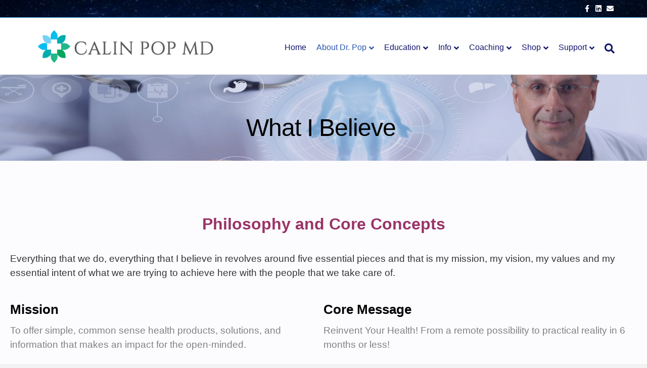

--- FILE ---
content_type: text/html; charset=UTF-8
request_url: https://calinpopmd.com/core-concepts/
body_size: 13287
content:
<!-- This page is cached by the Hummingbird Performance plugin v3.17.1 - https://wordpress.org/plugins/hummingbird-performance/. --><!DOCTYPE html>
<html lang="en-US">
<head>
<meta charset="UTF-8" />
<meta name='viewport' content='width=device-width, initial-scale=1.0' />
<meta http-equiv='X-UA-Compatible' content='IE=edge' />
<link rel="profile" href="https://gmpg.org/xfn/11" />
<title>Core Concepts &#8211; Calin Pop MD</title>
<meta name='robots' content='max-image-preview:large' />
<link rel='dns-prefetch' href='//fonts.googleapis.com' />
<link href='https://fonts.gstatic.com' crossorigin rel='preconnect' />
<link href='http://fonts.googleapis.com' rel='preconnect' />
<link href='//fonts.gstatic.com' crossorigin='' rel='preconnect' />
<link rel="alternate" type="application/rss+xml" title="Calin Pop MD &raquo; Feed" href="https://calinpopmd.com/feed/" />
<link rel="alternate" type="application/rss+xml" title="Calin Pop MD &raquo; Comments Feed" href="https://calinpopmd.com/comments/feed/" />
<link rel="alternate" title="oEmbed (JSON)" type="application/json+oembed" href="https://calinpopmd.com/wp-json/oembed/1.0/embed?url=https%3A%2F%2Fcalinpopmd.com%2Fcore-concepts%2F" />
<link rel="alternate" title="oEmbed (XML)" type="text/xml+oembed" href="https://calinpopmd.com/wp-json/oembed/1.0/embed?url=https%3A%2F%2Fcalinpopmd.com%2Fcore-concepts%2F&#038;format=xml" />
<link rel="preload" href="https://calinpopmd.com/wp-content/plugins/bb-plugin/fonts/fontawesome/5.15.4/webfonts/fa-solid-900.woff2" as="font" type="font/woff2" crossorigin="anonymous">
<link rel="preload" href="https://calinpopmd.com/wp-content/plugins/bb-plugin/fonts/fontawesome/5.15.4/webfonts/fa-regular-400.woff2" as="font" type="font/woff2" crossorigin="anonymous">
<style id='wp-img-auto-sizes-contain-inline-css'>
img:is([sizes=auto i],[sizes^="auto," i]){contain-intrinsic-size:3000px 1500px}
/*# sourceURL=wp-img-auto-sizes-contain-inline-css */
</style>
<style id='wp-emoji-styles-inline-css'>

	img.wp-smiley, img.emoji {
		display: inline !important;
		border: none !important;
		box-shadow: none !important;
		height: 1em !important;
		width: 1em !important;
		margin: 0 0.07em !important;
		vertical-align: -0.1em !important;
		background: none !important;
		padding: 0 !important;
	}
/*# sourceURL=wp-emoji-styles-inline-css */
</style>
<style id='wp-block-library-inline-css'>
:root{--wp-block-synced-color:#7a00df;--wp-block-synced-color--rgb:122,0,223;--wp-bound-block-color:var(--wp-block-synced-color);--wp-editor-canvas-background:#ddd;--wp-admin-theme-color:#007cba;--wp-admin-theme-color--rgb:0,124,186;--wp-admin-theme-color-darker-10:#006ba1;--wp-admin-theme-color-darker-10--rgb:0,107,160.5;--wp-admin-theme-color-darker-20:#005a87;--wp-admin-theme-color-darker-20--rgb:0,90,135;--wp-admin-border-width-focus:2px}@media (min-resolution:192dpi){:root{--wp-admin-border-width-focus:1.5px}}.wp-element-button{cursor:pointer}:root .has-very-light-gray-background-color{background-color:#eee}:root .has-very-dark-gray-background-color{background-color:#313131}:root .has-very-light-gray-color{color:#eee}:root .has-very-dark-gray-color{color:#313131}:root .has-vivid-green-cyan-to-vivid-cyan-blue-gradient-background{background:linear-gradient(135deg,#00d084,#0693e3)}:root .has-purple-crush-gradient-background{background:linear-gradient(135deg,#34e2e4,#4721fb 50%,#ab1dfe)}:root .has-hazy-dawn-gradient-background{background:linear-gradient(135deg,#faaca8,#dad0ec)}:root .has-subdued-olive-gradient-background{background:linear-gradient(135deg,#fafae1,#67a671)}:root .has-atomic-cream-gradient-background{background:linear-gradient(135deg,#fdd79a,#004a59)}:root .has-nightshade-gradient-background{background:linear-gradient(135deg,#330968,#31cdcf)}:root .has-midnight-gradient-background{background:linear-gradient(135deg,#020381,#2874fc)}:root{--wp--preset--font-size--normal:16px;--wp--preset--font-size--huge:42px}.has-regular-font-size{font-size:1em}.has-larger-font-size{font-size:2.625em}.has-normal-font-size{font-size:var(--wp--preset--font-size--normal)}.has-huge-font-size{font-size:var(--wp--preset--font-size--huge)}.has-text-align-center{text-align:center}.has-text-align-left{text-align:left}.has-text-align-right{text-align:right}.has-fit-text{white-space:nowrap!important}#end-resizable-editor-section{display:none}.aligncenter{clear:both}.items-justified-left{justify-content:flex-start}.items-justified-center{justify-content:center}.items-justified-right{justify-content:flex-end}.items-justified-space-between{justify-content:space-between}.screen-reader-text{border:0;clip-path:inset(50%);height:1px;margin:-1px;overflow:hidden;padding:0;position:absolute;width:1px;word-wrap:normal!important}.screen-reader-text:focus{background-color:#ddd;clip-path:none;color:#444;display:block;font-size:1em;height:auto;left:5px;line-height:normal;padding:15px 23px 14px;text-decoration:none;top:5px;width:auto;z-index:100000}html :where(.has-border-color){border-style:solid}html :where([style*=border-top-color]){border-top-style:solid}html :where([style*=border-right-color]){border-right-style:solid}html :where([style*=border-bottom-color]){border-bottom-style:solid}html :where([style*=border-left-color]){border-left-style:solid}html :where([style*=border-width]){border-style:solid}html :where([style*=border-top-width]){border-top-style:solid}html :where([style*=border-right-width]){border-right-style:solid}html :where([style*=border-bottom-width]){border-bottom-style:solid}html :where([style*=border-left-width]){border-left-style:solid}html :where(img[class*=wp-image-]){height:auto;max-width:100%}:where(figure){margin:0 0 1em}html :where(.is-position-sticky){--wp-admin--admin-bar--position-offset:var(--wp-admin--admin-bar--height,0px)}@media screen and (max-width:600px){html :where(.is-position-sticky){--wp-admin--admin-bar--position-offset:0px}}

/*# sourceURL=wp-block-library-inline-css */
</style><style id='global-styles-inline-css'>
:root{--wp--preset--aspect-ratio--square: 1;--wp--preset--aspect-ratio--4-3: 4/3;--wp--preset--aspect-ratio--3-4: 3/4;--wp--preset--aspect-ratio--3-2: 3/2;--wp--preset--aspect-ratio--2-3: 2/3;--wp--preset--aspect-ratio--16-9: 16/9;--wp--preset--aspect-ratio--9-16: 9/16;--wp--preset--color--black: #000000;--wp--preset--color--cyan-bluish-gray: #abb8c3;--wp--preset--color--white: #ffffff;--wp--preset--color--pale-pink: #f78da7;--wp--preset--color--vivid-red: #cf2e2e;--wp--preset--color--luminous-vivid-orange: #ff6900;--wp--preset--color--luminous-vivid-amber: #fcb900;--wp--preset--color--light-green-cyan: #7bdcb5;--wp--preset--color--vivid-green-cyan: #00d084;--wp--preset--color--pale-cyan-blue: #8ed1fc;--wp--preset--color--vivid-cyan-blue: #0693e3;--wp--preset--color--vivid-purple: #9b51e0;--wp--preset--color--fl-heading-text: #333333;--wp--preset--color--fl-body-bg: #f2f2f2;--wp--preset--color--fl-body-text: #808080;--wp--preset--color--fl-accent: #428bca;--wp--preset--color--fl-accent-hover: #428bca;--wp--preset--color--fl-topbar-bg: #25a0e8;--wp--preset--color--fl-topbar-text: #000000;--wp--preset--color--fl-topbar-link: #ffffff;--wp--preset--color--fl-topbar-hover: #aecdef;--wp--preset--color--fl-header-bg: #ffffff;--wp--preset--color--fl-header-text: #000000;--wp--preset--color--fl-header-link: #12156d;--wp--preset--color--fl-header-hover: #2b57af;--wp--preset--color--fl-nav-bg: #ffffff;--wp--preset--color--fl-nav-link: #428bca;--wp--preset--color--fl-nav-hover: #428bca;--wp--preset--color--fl-content-bg: #ffffff;--wp--preset--color--fl-footer-widgets-bg: #0075ce;--wp--preset--color--fl-footer-widgets-text: #ffffff;--wp--preset--color--fl-footer-widgets-link: #428bca;--wp--preset--color--fl-footer-widgets-hover: #a0a0a0;--wp--preset--color--fl-footer-bg: #65a2d3;--wp--preset--color--fl-footer-text: #f2f2f2;--wp--preset--color--fl-footer-link: #428bca;--wp--preset--color--fl-footer-hover: #3e5bbc;--wp--preset--gradient--vivid-cyan-blue-to-vivid-purple: linear-gradient(135deg,rgb(6,147,227) 0%,rgb(155,81,224) 100%);--wp--preset--gradient--light-green-cyan-to-vivid-green-cyan: linear-gradient(135deg,rgb(122,220,180) 0%,rgb(0,208,130) 100%);--wp--preset--gradient--luminous-vivid-amber-to-luminous-vivid-orange: linear-gradient(135deg,rgb(252,185,0) 0%,rgb(255,105,0) 100%);--wp--preset--gradient--luminous-vivid-orange-to-vivid-red: linear-gradient(135deg,rgb(255,105,0) 0%,rgb(207,46,46) 100%);--wp--preset--gradient--very-light-gray-to-cyan-bluish-gray: linear-gradient(135deg,rgb(238,238,238) 0%,rgb(169,184,195) 100%);--wp--preset--gradient--cool-to-warm-spectrum: linear-gradient(135deg,rgb(74,234,220) 0%,rgb(151,120,209) 20%,rgb(207,42,186) 40%,rgb(238,44,130) 60%,rgb(251,105,98) 80%,rgb(254,248,76) 100%);--wp--preset--gradient--blush-light-purple: linear-gradient(135deg,rgb(255,206,236) 0%,rgb(152,150,240) 100%);--wp--preset--gradient--blush-bordeaux: linear-gradient(135deg,rgb(254,205,165) 0%,rgb(254,45,45) 50%,rgb(107,0,62) 100%);--wp--preset--gradient--luminous-dusk: linear-gradient(135deg,rgb(255,203,112) 0%,rgb(199,81,192) 50%,rgb(65,88,208) 100%);--wp--preset--gradient--pale-ocean: linear-gradient(135deg,rgb(255,245,203) 0%,rgb(182,227,212) 50%,rgb(51,167,181) 100%);--wp--preset--gradient--electric-grass: linear-gradient(135deg,rgb(202,248,128) 0%,rgb(113,206,126) 100%);--wp--preset--gradient--midnight: linear-gradient(135deg,rgb(2,3,129) 0%,rgb(40,116,252) 100%);--wp--preset--font-size--small: 13px;--wp--preset--font-size--medium: 20px;--wp--preset--font-size--large: 36px;--wp--preset--font-size--x-large: 42px;--wp--preset--spacing--20: 0.44rem;--wp--preset--spacing--30: 0.67rem;--wp--preset--spacing--40: 1rem;--wp--preset--spacing--50: 1.5rem;--wp--preset--spacing--60: 2.25rem;--wp--preset--spacing--70: 3.38rem;--wp--preset--spacing--80: 5.06rem;--wp--preset--shadow--natural: 6px 6px 9px rgba(0, 0, 0, 0.2);--wp--preset--shadow--deep: 12px 12px 50px rgba(0, 0, 0, 0.4);--wp--preset--shadow--sharp: 6px 6px 0px rgba(0, 0, 0, 0.2);--wp--preset--shadow--outlined: 6px 6px 0px -3px rgb(255, 255, 255), 6px 6px rgb(0, 0, 0);--wp--preset--shadow--crisp: 6px 6px 0px rgb(0, 0, 0);}:where(.is-layout-flex){gap: 0.5em;}:where(.is-layout-grid){gap: 0.5em;}body .is-layout-flex{display: flex;}.is-layout-flex{flex-wrap: wrap;align-items: center;}.is-layout-flex > :is(*, div){margin: 0;}body .is-layout-grid{display: grid;}.is-layout-grid > :is(*, div){margin: 0;}:where(.wp-block-columns.is-layout-flex){gap: 2em;}:where(.wp-block-columns.is-layout-grid){gap: 2em;}:where(.wp-block-post-template.is-layout-flex){gap: 1.25em;}:where(.wp-block-post-template.is-layout-grid){gap: 1.25em;}.has-black-color{color: var(--wp--preset--color--black) !important;}.has-cyan-bluish-gray-color{color: var(--wp--preset--color--cyan-bluish-gray) !important;}.has-white-color{color: var(--wp--preset--color--white) !important;}.has-pale-pink-color{color: var(--wp--preset--color--pale-pink) !important;}.has-vivid-red-color{color: var(--wp--preset--color--vivid-red) !important;}.has-luminous-vivid-orange-color{color: var(--wp--preset--color--luminous-vivid-orange) !important;}.has-luminous-vivid-amber-color{color: var(--wp--preset--color--luminous-vivid-amber) !important;}.has-light-green-cyan-color{color: var(--wp--preset--color--light-green-cyan) !important;}.has-vivid-green-cyan-color{color: var(--wp--preset--color--vivid-green-cyan) !important;}.has-pale-cyan-blue-color{color: var(--wp--preset--color--pale-cyan-blue) !important;}.has-vivid-cyan-blue-color{color: var(--wp--preset--color--vivid-cyan-blue) !important;}.has-vivid-purple-color{color: var(--wp--preset--color--vivid-purple) !important;}.has-black-background-color{background-color: var(--wp--preset--color--black) !important;}.has-cyan-bluish-gray-background-color{background-color: var(--wp--preset--color--cyan-bluish-gray) !important;}.has-white-background-color{background-color: var(--wp--preset--color--white) !important;}.has-pale-pink-background-color{background-color: var(--wp--preset--color--pale-pink) !important;}.has-vivid-red-background-color{background-color: var(--wp--preset--color--vivid-red) !important;}.has-luminous-vivid-orange-background-color{background-color: var(--wp--preset--color--luminous-vivid-orange) !important;}.has-luminous-vivid-amber-background-color{background-color: var(--wp--preset--color--luminous-vivid-amber) !important;}.has-light-green-cyan-background-color{background-color: var(--wp--preset--color--light-green-cyan) !important;}.has-vivid-green-cyan-background-color{background-color: var(--wp--preset--color--vivid-green-cyan) !important;}.has-pale-cyan-blue-background-color{background-color: var(--wp--preset--color--pale-cyan-blue) !important;}.has-vivid-cyan-blue-background-color{background-color: var(--wp--preset--color--vivid-cyan-blue) !important;}.has-vivid-purple-background-color{background-color: var(--wp--preset--color--vivid-purple) !important;}.has-black-border-color{border-color: var(--wp--preset--color--black) !important;}.has-cyan-bluish-gray-border-color{border-color: var(--wp--preset--color--cyan-bluish-gray) !important;}.has-white-border-color{border-color: var(--wp--preset--color--white) !important;}.has-pale-pink-border-color{border-color: var(--wp--preset--color--pale-pink) !important;}.has-vivid-red-border-color{border-color: var(--wp--preset--color--vivid-red) !important;}.has-luminous-vivid-orange-border-color{border-color: var(--wp--preset--color--luminous-vivid-orange) !important;}.has-luminous-vivid-amber-border-color{border-color: var(--wp--preset--color--luminous-vivid-amber) !important;}.has-light-green-cyan-border-color{border-color: var(--wp--preset--color--light-green-cyan) !important;}.has-vivid-green-cyan-border-color{border-color: var(--wp--preset--color--vivid-green-cyan) !important;}.has-pale-cyan-blue-border-color{border-color: var(--wp--preset--color--pale-cyan-blue) !important;}.has-vivid-cyan-blue-border-color{border-color: var(--wp--preset--color--vivid-cyan-blue) !important;}.has-vivid-purple-border-color{border-color: var(--wp--preset--color--vivid-purple) !important;}.has-vivid-cyan-blue-to-vivid-purple-gradient-background{background: var(--wp--preset--gradient--vivid-cyan-blue-to-vivid-purple) !important;}.has-light-green-cyan-to-vivid-green-cyan-gradient-background{background: var(--wp--preset--gradient--light-green-cyan-to-vivid-green-cyan) !important;}.has-luminous-vivid-amber-to-luminous-vivid-orange-gradient-background{background: var(--wp--preset--gradient--luminous-vivid-amber-to-luminous-vivid-orange) !important;}.has-luminous-vivid-orange-to-vivid-red-gradient-background{background: var(--wp--preset--gradient--luminous-vivid-orange-to-vivid-red) !important;}.has-very-light-gray-to-cyan-bluish-gray-gradient-background{background: var(--wp--preset--gradient--very-light-gray-to-cyan-bluish-gray) !important;}.has-cool-to-warm-spectrum-gradient-background{background: var(--wp--preset--gradient--cool-to-warm-spectrum) !important;}.has-blush-light-purple-gradient-background{background: var(--wp--preset--gradient--blush-light-purple) !important;}.has-blush-bordeaux-gradient-background{background: var(--wp--preset--gradient--blush-bordeaux) !important;}.has-luminous-dusk-gradient-background{background: var(--wp--preset--gradient--luminous-dusk) !important;}.has-pale-ocean-gradient-background{background: var(--wp--preset--gradient--pale-ocean) !important;}.has-electric-grass-gradient-background{background: var(--wp--preset--gradient--electric-grass) !important;}.has-midnight-gradient-background{background: var(--wp--preset--gradient--midnight) !important;}.has-small-font-size{font-size: var(--wp--preset--font-size--small) !important;}.has-medium-font-size{font-size: var(--wp--preset--font-size--medium) !important;}.has-large-font-size{font-size: var(--wp--preset--font-size--large) !important;}.has-x-large-font-size{font-size: var(--wp--preset--font-size--x-large) !important;}
/*# sourceURL=global-styles-inline-css */
</style>

<style id='classic-theme-styles-inline-css'>
/*! This file is auto-generated */
.wp-block-button__link{color:#fff;background-color:#32373c;border-radius:9999px;box-shadow:none;text-decoration:none;padding:calc(.667em + 2px) calc(1.333em + 2px);font-size:1.125em}.wp-block-file__button{background:#32373c;color:#fff;text-decoration:none}
/*# sourceURL=/wp-includes/css/classic-themes.min.css */
</style>
<link rel='stylesheet' id='fl-builder-layout-125-css' href='https://calinpopmd.com/wp-content/uploads/sites/72/bb-plugin/cache/125-layout.css?ver=41c34b241d4550cd39cde600cd9aec8b' media='all' />
<link rel='stylesheet' id='gdpr-css' href='https://calinpopmd.com/wp-content/plugins/gdpr/dist/css/public.css?ver=2.1.2' media='all' />
<link rel='stylesheet' id='wpwebinarstylesheet-css' href='https://calinpopmd.com/wp-content/plugins/wp-webinar/webinar-style.css?ver=6.9' media='all' />
<link rel='stylesheet' id='font-awesome-5-css' href='https://calinpopmd.com/wp-content/plugins/bb-plugin/fonts/fontawesome/5.15.4/css/all.min.css?ver=2.9.4.1' media='all' />
<link rel='stylesheet' id='fl-builder-layout-bundle-5438ff757da5b3780f5dba050f6c6ed1-css' href='https://calinpopmd.com/wp-content/uploads/sites/72/bb-plugin/cache/5438ff757da5b3780f5dba050f6c6ed1-layout-bundle.css?ver=2.9.4.1-1.5.2.1' media='all' />
<link rel='stylesheet' id='wpd-bb-popups-front-end-css' href='https://calinpopmd.com/wp-content/plugins/pageable-popups/res/dist/css/frontend.16b8cdda1f18e941ab62.css?ver=6.9' media='all' />
<link rel='stylesheet' id='srpw-style-css' href='https://calinpopmd.com/wp-content/plugins/smart-recent-posts-widget/assets/css/srpw-frontend.css?ver=6.9' media='all' />
<link rel='stylesheet' id='jquery-magnificpopup-css' href='https://calinpopmd.com/wp-content/plugins/bb-plugin/css/jquery.magnificpopup.min.css?ver=2.9.4.1' media='all' />
<link rel='stylesheet' id='bootstrap-css' href='https://calinpopmd.com/wp-content/themes/bb-theme/css/bootstrap.min.css?ver=1.7.19' media='all' />
<link rel='stylesheet' id='fl-automator-skin-css' href='https://calinpopmd.com/wp-content/uploads/sites/72/bb-theme/skin-6938d672aa3fe.css?ver=1.7.19' media='all' />
<link rel='stylesheet' id='fl-child-theme-css' href='https://calinpopmd.com/wp-content/themes/pageable/style.css?ver=6.9' media='all' />
<link rel='stylesheet' id='pp-animate-css' href='https://calinpopmd.com/wp-content/plugins/bbpowerpack/assets/css/animate.min.css?ver=3.5.1' media='all' />
<link rel='stylesheet' id='fl-builder-google-fonts-6075049015ecff1b538badd08489e6bb-css' href='//fonts.googleapis.com/css?family=Source+Sans+Pro%3A200%2C700&#038;ver=6.9' media='all' />
<script src="https://calinpopmd.com/wp-includes/js/jquery/jquery.min.js?ver=3.7.1" id="jquery-core-js"></script>
<script src="https://calinpopmd.com/wp-includes/js/jquery/jquery-migrate.min.js?ver=3.4.1" id="jquery-migrate-js"></script>
<script src="https://calinpopmd.com/wp-content/plugins/wp-webinar/js/countdown.php?ver=6.9" id="countdown-js"></script>
<script id="gdpr-js-extra">
var GDPR = {"ajaxurl":"https://calinpopmd.com/wp-admin/admin-ajax.php","logouturl":"","i18n":{"aborting":"Aborting","logging_out":"You are being logged out.","continue":"Continue","cancel":"Cancel","ok":"OK","close_account":"Close your account?","close_account_warning":"Your account will be closed and all data will be permanently deleted and cannot be recovered. Are you sure?","are_you_sure":"Are you sure?","policy_disagree":"By disagreeing you will no longer have access to our site and will be logged out."},"is_user_logged_in":"","refresh":"1"};
//# sourceURL=gdpr-js-extra
</script>
<script src="https://calinpopmd.com/wp-content/plugins/gdpr/dist/js/public.js?ver=2.1.2" id="gdpr-js"></script>
<link rel="https://api.w.org/" href="https://calinpopmd.com/wp-json/" /><link rel="alternate" title="JSON" type="application/json" href="https://calinpopmd.com/wp-json/wp/v2/pages/125" /><link rel="EditURI" type="application/rsd+xml" title="RSD" href="https://calinpopmd.com/xmlrpc.php?rsd" />
<meta name="generator" content="Pageable 6.9 - https://Pageable.com" />
<link rel="canonical" href="https://calinpopmd.com/core-concepts/" />
<link rel='shortlink' href='https://calinpopmd.com/?p=125' />
		<script>
			var bb_powerpack = {
				version: '2.40.9',
				getAjaxUrl: function() { return atob( 'aHR0cHM6Ly9jYWxpbnBvcG1kLmNvbS93cC1hZG1pbi9hZG1pbi1hamF4LnBocA==' ); },
				callback: function() {},
				mapMarkerData: {},
				post_id: '125',
				search_term: '',
				current_page: 'https://pageable.com/core-concepts/',
				conditionals: {
					is_front_page: false,
					is_home: false,
					is_archive: false,
					current_post_type: '',
					is_tax: false,
										is_author: false,
					current_author: false,
					is_search: false,
									}
			};
		</script>
		<meta name="generator" content="performance-lab 4.0.0; plugins: ">

<!--BEGIN: TRACKING CODE MANAGER (v2.5.0) BY INTELLYWP.COM IN HEAD//-->
<script>(function(w,d,t,r,u){var f,n,i;w[u]=w[u]||[],f=function(){var o={ti:"17009329"};o.q=w[u],w[u]=new UET(o),w[u].push("pageLoad")},n=d.createElement(t),n.src=r,n.async=1,n.onload=n.onreadystatechange=function(){var s=this.readyState;s&&s!=="loaded"&&s!=="complete"||(f(),n.onload=n.onreadystatechange=null)},i=d.getElementsByTagName(t)[0],i.parentNode.insertBefore(n,i)})(window,document,"script","//bat.bing.com/bat.js","uetq");</script>
<!-- Facebook Pixel Code -->
<script>
  !function(f,b,e,v,n,t,s)
  {if(f.fbq)return;n=f.fbq=function(){n.callMethod?
  n.callMethod.apply(n,arguments):n.queue.push(arguments)};
  if(!f._fbq)f._fbq=n;n.push=n;n.loaded=!0;n.version='2.0';
  n.queue=[];t=b.createElement(e);t.async=!0;
  t.src=v;s=b.getElementsByTagName(e)[0];
  s.parentNode.insertBefore(t,s)}(window, document,'script',
  'https://connect.facebook.net/en_US/fbevents.js');
  fbq('init', '446329312957245');
  fbq('track', 'PageView');
</script>
<noscript><img height="1" width="1" src="https://www.facebook.com/tr?id=446329312957245&ev=PageView&noscript=1" /></noscript>
<!-- End Facebook Pixel Code -->
<!-- Global site tag (gtag.js) - Google Ads: 790245721 -->
<script async src="https://www.googletagmanager.com/gtag/js?id=AW-790245721"></script>
<script>
  window.dataLayer = window.dataLayer || [];
  function gtag(){dataLayer.push(arguments);}
  gtag('js', new Date());

  gtag('config', 'AW-790245721');
</script>
<!-- Global site tag (gtag.js) - Google Analytics -->
<script async src="https://www.googletagmanager.com/gtag/js?id=UA-133229952-1"></script>
<script>
  window.dataLayer = window.dataLayer || [];
  function gtag(){dataLayer.push(arguments);}
  gtag('js', new Date());

  gtag('config', 'UA-133229952-1');
</script>
<!--END: https://wordpress.org/plugins/tracking-code-manager IN HEAD//--><style>.recentcomments a{display:inline !important;padding:0 !important;margin:0 !important;}</style><style type="text/css" id="branda-admin-bar-logo">
body #wpadminbar #wp-admin-bar-wp-logo > .ab-item {
	background-image: url(https://s3.amazonaws.com/pageable/wp-content/uploads/2019/11/11145856/pageing-icon-1.png);
	background-repeat: no-repeat;
	background-position: 50%;
	background-size: 80%;
}
body #wpadminbar #wp-admin-bar-wp-logo > .ab-item .ab-icon:before {
	content: " ";
}
</style>
<link rel="icon" href="https://calinpopmd.com/wp-content/uploads/2019/11/pageable-png-blue-150x150.png" sizes="32x32" />
<link rel="icon" href="https://calinpopmd.com/wp-content/uploads/2019/11/pageable-png-blue.png" sizes="192x192" />
<link rel="apple-touch-icon" href="https://calinpopmd.com/wp-content/uploads/2019/11/pageable-png-blue.png" />
<meta name="msapplication-TileImage" content="https://calinpopmd.com/wp-content/uploads/2019/11/pageable-png-blue.png" />
		<style id="wp-custom-css">
			li {margin-bottom:18px;}
.fl-page-nav-wrap {padding-top:25px;}
.fl-page-nav-search {
    margin-top: -15px !important;
}

p{ margin-bottom: 30px;}		</style>
		</head>
<body class="wp-singular page-template-default page page-id-125 wp-theme-bb-theme wp-child-theme-pageable fl-builder fl-builder-2-9-4-1 fl-themer-1-5-2-1 fl-theme-1-7-19 fl-no-js fl-theme-builder-footer fl-theme-builder-footer-footer fl-framework-bootstrap fl-preset-default fl-full-width fl-footer-effect fl-search-active fl-submenu-indicator" itemscope="itemscope" itemtype="https://schema.org/WebPage">
 <a aria-label="Skip to content" class="fl-screen-reader-text" href="#fl-main-content">Skip to content</a><div class="fl-page">
	<div class="fl-page-bar">
	<div class="fl-page-bar-container container">
		<div class="fl-page-bar-row row">
			<div class="col-sm-6 col-md-6 text-left clearfix">		<nav class="top-bar-nav" aria-label="Top Bar Menu" itemscope="itemscope" itemtype="https://schema.org/SiteNavigationElement"			role="navigation">
			</nav></div>			<div class="col-sm-6 col-md-6 text-right clearfix">	<div class="fl-social-icons">
	<a href="https://www.facebook.com/CalinPopMD/" target="_self" rel="noopener noreferrer"><span class="sr-only">Facebook</span><i aria-hidden="true" class="fab fa-facebook-f mono"></i></a><a href="https://www.linkedin.com/in/calinpop/detail/recent-activity/" target="_self" rel="noopener noreferrer"><span class="sr-only">Linkedin</span><i aria-hidden="true" class="fab fa-linkedin mono"></i></a><a href="mailto:support@calinpopmd.com"  rel="noopener noreferrer"><span class="sr-only">Email</span><i aria-hidden="true" class="fas fa-envelope mono"></i></a></div>
</div>		</div>
	</div>
</div><!-- .fl-page-bar -->
<header class="fl-page-header fl-page-header-primary fl-page-nav-right fl-page-nav-toggle-icon fl-page-nav-toggle-visible-mobile" itemscope="itemscope" itemtype="https://schema.org/WPHeader"  role="banner">
	<div class="fl-page-header-wrap">
		<div class="fl-page-header-container container">
			<div class="fl-page-header-row row">
				<div class="col-sm-12 col-md-4 fl-page-header-logo-col">
					<div class="fl-page-header-logo" itemscope="itemscope" itemtype="https://schema.org/Organization">
						<a href="https://calinpopmd.com/" itemprop="url"><img class="fl-logo-img" loading="false" data-no-lazy="1"   itemscope itemtype="https://schema.org/ImageObject" src="https://s3.amazonaws.com/pageable/wp-content/uploads/sites/72/2018/01/18212005/drpop-logo.png" data-retina="" title="" alt="Calin Pop MD" /><meta itemprop="name" content="Calin Pop MD" /></a>
											</div>
				</div>
				<div class="col-sm-12 col-md-8 fl-page-nav-col">
					<div class="fl-page-nav-wrap">
						<nav class="fl-page-nav fl-nav navbar navbar-default navbar-expand-md" aria-label="Header Menu" itemscope="itemscope" itemtype="https://schema.org/SiteNavigationElement" role="navigation">
							<button type="button" class="navbar-toggle navbar-toggler" data-toggle="collapse" data-target=".fl-page-nav-collapse">
								<span><i class="fas fa-bars" aria-hidden="true"></i><span class="sr-only">Menu</span></span>
							</button>
							<div class="fl-page-nav-collapse collapse navbar-collapse">
								<ul id="menu-header" class="nav navbar-nav navbar-right menu fl-theme-menu"><li id="menu-item-3260" class="menu-item menu-item-type-post_type menu-item-object-page menu-item-home menu-item-3260 nav-item"><a href="https://calinpopmd.com/" class="nav-link">Home</a></li>
<li id="menu-item-1494" class="menu-item menu-item-type-post_type menu-item-object-page current-menu-ancestor current-menu-parent current_page_parent current_page_ancestor menu-item-has-children menu-item-1494 nav-item"><a href="https://calinpopmd.com/about-dr-pop/" class="nav-link">About Dr. Pop</a><div class="fl-submenu-icon-wrap"><span class="fl-submenu-toggle-icon"></span></div>
<ul class="sub-menu">
	<li id="menu-item-1495" class="menu-item menu-item-type-post_type menu-item-object-page menu-item-1495 nav-item"><a href="https://calinpopmd.com/about-dr-pop/" class="nav-link">About Dr. Pop</a></li>
	<li id="menu-item-154" class="menu-item menu-item-type-post_type menu-item-object-page current-menu-item page_item page-item-125 current_page_item menu-item-154 nav-item"><a href="https://calinpopmd.com/core-concepts/" aria-current="page" class="nav-link">Core Concepts</a></li>
</ul>
</li>
<li id="menu-item-4324" class="menu-item menu-item-type-post_type menu-item-object-page menu-item-has-children menu-item-4324 nav-item"><a href="https://calinpopmd.com/education-2/" class="nav-link">Education</a><div class="fl-submenu-icon-wrap"><span class="fl-submenu-toggle-icon"></span></div>
<ul class="sub-menu">
	<li id="menu-item-971" class="menu-item menu-item-type-post_type menu-item-object-page menu-item-971 nav-item"><a href="https://calinpopmd.com/ask-dr-pop/" class="nav-link">Ask Dr Pop</a></li>
	<li id="menu-item-972" class="menu-item menu-item-type-post_type menu-item-object-page menu-item-972 nav-item"><a href="https://calinpopmd.com/private-ask-dr-pop/" class="nav-link">Ask Dr Pop In Private</a></li>
	<li id="menu-item-223" class="menu-item menu-item-type-post_type menu-item-object-page menu-item-223 nav-item"><a href="https://calinpopmd.com/books/" class="nav-link">Books by Dr. Pop</a></li>
	<li id="menu-item-226" class="menu-item menu-item-type-post_type menu-item-object-page menu-item-226 nav-item"><a href="https://calinpopmd.com/coaching/" class="nav-link">Dr Pop&#8217;s Lifeline Method</a></li>
	<li id="menu-item-977" class="menu-item menu-item-type-post_type menu-item-object-page menu-item-977 nav-item"><a href="https://calinpopmd.com/diabetes-group-health-coaching-lifeline/" class="nav-link">Group Coaching For Diabetics</a></li>
	<li id="menu-item-228" class="menu-item menu-item-type-post_type menu-item-object-page menu-item-228 nav-item"><a href="https://calinpopmd.com/coaching/coaching-for-health-coaches-2/" class="nav-link">Coaching For Health Coaches</a></li>
</ul>
</li>
<li id="menu-item-161" class="menu-item menu-item-type-post_type menu-item-object-page menu-item-has-children menu-item-161 nav-item"><a href="https://calinpopmd.com/info/" class="nav-link">Info</a><div class="fl-submenu-icon-wrap"><span class="fl-submenu-toggle-icon"></span></div>
<ul class="sub-menu">
	<li id="menu-item-526" class="menu-item menu-item-type-post_type menu-item-object-page menu-item-526 nav-item"><a href="https://calinpopmd.com/blog/" class="nav-link">Blog</a></li>
	<li id="menu-item-1998" class="menu-item menu-item-type-post_type menu-item-object-page menu-item-1998 nav-item"><a href="https://calinpopmd.com/fundamentals-of-health/" class="nav-link">Fundamentals of Health</a></li>
	<li id="menu-item-1997" class="menu-item menu-item-type-post_type menu-item-object-page menu-item-1997 nav-item"><a href="https://calinpopmd.com/info-health-articles/" class="nav-link">Health Articles</a></li>
	<li id="menu-item-1996" class="menu-item menu-item-type-post_type menu-item-object-page menu-item-1996 nav-item"><a href="https://calinpopmd.com/in-the-news/" class="nav-link">In The News</a></li>
	<li id="menu-item-1995" class="menu-item menu-item-type-post_type menu-item-object-page menu-item-1995 nav-item"><a href="https://calinpopmd.com/controversial/" class="nav-link">Controversial</a></li>
</ul>
</li>
<li id="menu-item-1433" class="menu-item menu-item-type-post_type menu-item-object-page menu-item-has-children menu-item-1433 nav-item"><a href="https://calinpopmd.com/coaching/" class="nav-link">Coaching</a><div class="fl-submenu-icon-wrap"><span class="fl-submenu-toggle-icon"></span></div>
<ul class="sub-menu">
	<li id="menu-item-155" class="menu-item menu-item-type-post_type menu-item-object-page menu-item-155 nav-item"><a href="https://calinpopmd.com/coaching/" class="nav-link">Dr Pop&#8217;s Lifeline Method</a></li>
	<li id="menu-item-156" class="menu-item menu-item-type-post_type menu-item-object-page menu-item-156 nav-item"><a href="https://calinpopmd.com/coaching/coaching-for-health-coaches-2/" class="nav-link">Coaching For Health Coaches</a></li>
	<li id="menu-item-976" class="menu-item menu-item-type-post_type menu-item-object-page menu-item-976 nav-item"><a href="https://calinpopmd.com/diabetes-group-health-coaching-lifeline/" class="nav-link">Group Coaching For Diabetics</a></li>
	<li id="menu-item-1259" class="menu-item menu-item-type-post_type menu-item-object-page menu-item-1259 nav-item"><a href="https://calinpopmd.com/private-health-coaching/" class="nav-link">Private Health Coaching</a></li>
</ul>
</li>
<li id="menu-item-31" class="menu-item menu-item-type-custom menu-item-object-custom menu-item-has-children menu-item-31 nav-item"><a href="https://calinpopmd.pageable.com/products/" class="nav-link">Shop</a><div class="fl-submenu-icon-wrap"><span class="fl-submenu-toggle-icon"></span></div>
<ul class="sub-menu">
	<li id="menu-item-4097" class="menu-item menu-item-type-post_type menu-item-object-page menu-item-4097 nav-item"><a href="https://calinpopmd.com/products/" class="nav-link">Products Catalog</a></li>
	<li id="menu-item-225" class="menu-item menu-item-type-post_type menu-item-object-page menu-item-225 nav-item"><a href="https://calinpopmd.com/books/" class="nav-link">Books by Dr. Pop</a></li>
	<li id="menu-item-1417" class="menu-item menu-item-type-post_type menu-item-object-page menu-item-1417 nav-item"><a href="https://calinpopmd.com/options-diabetes/" class="nav-link">Options For Diabetes</a></li>
	<li id="menu-item-673" class="menu-item menu-item-type-post_type menu-item-object-page menu-item-673 nav-item"><a href="https://calinpopmd.com/power-source-one-dr-pop-flagship-nutritional-supplement/" class="nav-link">Power Source One – Dr. Pop Flagship Supplement</a></li>
	<li id="menu-item-4603" class="menu-item menu-item-type-custom menu-item-object-custom menu-item-4603 nav-item"><a href="https://calinpopmd.pageable.com/leg-cramps-2/" class="nav-link">Relax N Play</a></li>
	<li id="menu-item-1427" class="menu-item menu-item-type-post_type menu-item-object-page menu-item-1427 nav-item"><a href="https://calinpopmd.com/glucolinx-supplement-for-diabetes/" class="nav-link">Glucolinx For Diabetes</a></li>
	<li id="menu-item-750" class="menu-item menu-item-type-post_type menu-item-object-page menu-item-750 nav-item"><a href="https://calinpopmd.com/colloidal-silver/" class="nav-link">Colloidal Silver</a></li>
	<li id="menu-item-2242" class="menu-item menu-item-type-post_type menu-item-object-page menu-item-2242 nav-item"><a href="https://calinpopmd.com/order-labs-page/" class="nav-link">Order Laboratory Tests</a></li>
</ul>
</li>
<li id="menu-item-2348" class="menu-item menu-item-type-post_type menu-item-object-page menu-item-has-children menu-item-2348 nav-item"><a href="https://calinpopmd.com/support-2/" class="nav-link">Support</a><div class="fl-submenu-icon-wrap"><span class="fl-submenu-toggle-icon"></span></div>
<ul class="sub-menu">
	<li id="menu-item-2349" class="menu-item menu-item-type-post_type menu-item-object-page menu-item-2349 nav-item"><a href="https://calinpopmd.com/support-2/" class="nav-link">Support</a></li>
	<li id="menu-item-188" class="menu-item menu-item-type-post_type menu-item-object-page menu-item-188 nav-item"><a href="https://calinpopmd.com/recommended-resources/" class="nav-link">Resources</a></li>
	<li id="menu-item-185" class="menu-item menu-item-type-post_type menu-item-object-page menu-item-185 nav-item"><a href="https://calinpopmd.com/faq/" class="nav-link">FAQ</a></li>
</ul>
</li>
</ul><div class="fl-page-nav-search">
	<a href="#" class="fas fa-search" aria-label="Search" aria-expanded="false" aria-haspopup="true" id='flsearchform'></a>
	<form method="get" role="search" aria-label="Search" action="https://calinpopmd.com/" title="Type and press Enter to search.">
		<input type="search" class="fl-search-input form-control" name="s" placeholder="Search" value="" aria-labelledby="flsearchform" />
	</form>
</div>
							</div>
						</nav>
					</div>
				</div>
			</div>
		</div>
	</div>
</header><!-- .fl-page-header -->
	<div id="fl-main-content" class="fl-page-content" itemprop="mainContentOfPage" role="main">

		
<div class="fl-content-full container">
	<div class="row">
		<div class="fl-content col-md-12">
			<article class="fl-post post-125 page type-page status-publish hentry" id="fl-post-125" itemscope="itemscope" itemtype="https://schema.org/CreativeWork">

			<div class="fl-post-content clearfix" itemprop="text">
		<div class="fl-builder-content fl-builder-content-125 fl-builder-content-primary fl-builder-global-templates-locked" data-post-id="125"><div class="fl-row fl-row-full-width fl-row-bg-photo fl-node-5bcde29f0bb91 fl-row-default-height fl-row-align-center fl-row-bg-overlay" data-node="5bcde29f0bb91">
	<div class="fl-row-content-wrap">
		<div class="uabb-row-separator uabb-top-row-separator" >
</div>
						<div class="fl-row-content fl-row-fixed-width fl-node-content">
		
<div class="fl-col-group fl-node-5bcde3225054e" data-node="5bcde3225054e">
			<div class="fl-col fl-node-5bcde322507e0 fl-col-bg-color" data-node="5bcde322507e0">
	<div class="fl-col-content fl-node-content">		<div class="fl-module fl-module-rich-text fl-node-5bcde322503c6" data-node="5bcde322503c6">
	<div class="fl-module-content fl-node-content">
		<div class="fl-rich-text">
	</div>
	</div>
</div>
<div class="fl-module fl-module-rich-text fl-node-5ccce269a66db" data-node="5ccce269a66db">
	<div class="fl-module-content fl-node-content">
		<div class="fl-rich-text">
	</div>
	</div>
</div>
</div>
</div>
	</div>

<div class="fl-col-group fl-node-5cd6e3724589a" data-node="5cd6e3724589a">
			<div class="fl-col fl-node-5cd6e37245a03 fl-col-bg-color" data-node="5cd6e37245a03">
	<div class="fl-col-content fl-node-content">		<div class="fl-module fl-module-pp-spacer fl-node-5cd6e372457ba" data-node="5cd6e372457ba">
	<div class="fl-module-content fl-node-content">
		<div class="pp-spacer-module"></div>
	</div>
</div>
<div class="fl-module fl-module-pp-spacer fl-node-5cd6e37753d60" data-node="5cd6e37753d60">
	<div class="fl-module-content fl-node-content">
		<div class="pp-spacer-module"></div>
	</div>
</div>
</div>
</div>
	</div>

<div class="fl-col-group fl-node-5bcde29f0b8b8" data-node="5bcde29f0b8b8">
			<div class="fl-col fl-node-5bcde29f0b96a fl-col-bg-color fl-col-has-cols" data-node="5bcde29f0b96a">
	<div class="fl-col-content fl-node-content">		
<div class="fl-col-group fl-node-5ccce25e6e39a fl-col-group-nested" data-node="5ccce25e6e39a">
			<div class="fl-col fl-node-5ccce25e6e4bc fl-col-bg-color fl-col-small" data-node="5ccce25e6e4bc">
	<div class="fl-col-content fl-node-content">		</div>
</div>
			<div class="fl-col fl-node-5ccce25e6e50b fl-col-bg-color fl-col-small" data-node="5ccce25e6e50b">
	<div class="fl-col-content fl-node-content">		<div class="fl-module fl-module-rich-text fl-node-5bcde29f0ba11" data-node="5bcde29f0ba11">
	<div class="fl-module-content fl-node-content">
		<div class="fl-rich-text">
	<h1 style="text-transform: capitalize; letter-spacing: -1px; text-align: center;"><span style="color: #000000; font-size: 38px;"><span style="font-size: 48px;">What I Believe</span> </span></h1>
</div>
	</div>
</div>
</div>
</div>
			<div class="fl-col fl-node-5ccce25e6e549 fl-col-bg-color fl-col-small" data-node="5ccce25e6e549">
	<div class="fl-col-content fl-node-content">		</div>
</div>
	</div>
</div>
</div>
	</div>

<div class="fl-col-group fl-node-5bcde30156aee" data-node="5bcde30156aee">
			<div class="fl-col fl-node-5bcde30156d70 fl-col-bg-color" data-node="5bcde30156d70">
	<div class="fl-col-content fl-node-content">		<div class="fl-module fl-module-rich-text fl-node-5bcde3015696d" data-node="5bcde3015696d">
	<div class="fl-module-content fl-node-content">
		<div class="fl-rich-text">
	</div>
	</div>
</div>
<div class="fl-module fl-module-rich-text fl-node-5cd6e3a7ac999" data-node="5cd6e3a7ac999">
	<div class="fl-module-content fl-node-content">
		<div class="fl-rich-text">
	</div>
	</div>
</div>
</div>
</div>
	</div>

<div class="fl-col-group fl-node-5bcde3339190c" data-node="5bcde3339190c">
			<div class="fl-col fl-node-5bcde33391bbe fl-col-bg-color" data-node="5bcde33391bbe">
	<div class="fl-col-content fl-node-content">		<div class="fl-module fl-module-rich-text fl-node-5bcde33391789" data-node="5bcde33391789">
	<div class="fl-module-content fl-node-content">
		<div class="fl-rich-text">
	</div>
	</div>
</div>
</div>
</div>
	</div>
		</div>
	</div>
</div>
<div class="fl-row fl-row-full-width fl-row-bg-color fl-node-5bb92474b30d2 fl-row-default-height fl-row-align-center" data-node="5bb92474b30d2">
	<div class="fl-row-content-wrap">
		<div class="uabb-row-separator uabb-top-row-separator" >
</div>
						<div class="fl-row-content fl-row-full-width fl-node-content">
		
<div class="fl-col-group fl-node-5bb92474b3110" data-node="5bb92474b3110">
			<div class="fl-col fl-node-5bb92474b314b fl-col-bg-color fl-col-has-cols" data-node="5bb92474b314b">
	<div class="fl-col-content fl-node-content">		<div class="fl-module fl-module-rich-text fl-node-5bb92474b33af" data-node="5bb92474b33af">
	<div class="fl-module-content fl-node-content">
		<div class="fl-rich-text">
	<h2 style="text-align: center;"><strong><span style="color: #993366; font-size: 32px;">Philosophy and Core Concepts</span></strong></h2>
</div>
	</div>
</div>
<div class="fl-module fl-module-rich-text fl-node-60579b7d1b259" data-node="60579b7d1b259">
	<div class="fl-module-content fl-node-content">
		<div class="fl-rich-text">
	<p><span style="color: #333333;">Everything that we do, everything that I believe in revolves around five essential pieces and that is my mission, my vision, my values and my essential intent of what we are trying to achieve here with the people that we take care of.</span></p>
</div>
	</div>
</div>

<div class="fl-col-group fl-node-5bb92474b3185 fl-col-group-nested" data-node="5bb92474b3185">
			<div class="fl-col fl-node-5bb92474b31bd fl-col-bg-color fl-col-small" data-node="5bb92474b31bd">
	<div class="fl-col-content fl-node-content">		<div class="fl-module fl-module-rich-text fl-node-5bb92474b322c" data-node="5bb92474b322c">
	<div class="fl-module-content fl-node-content">
		<div class="fl-rich-text">
	<h4><span style="font-size: 26px; color: #000000;"><strong>Mission</strong></span></h4>
<p>To offer simple, common sense health products, solutions, and information that makes an impact for the open-minded.</p>
</div>
	</div>
</div>
</div>
</div>
			<div class="fl-col fl-node-5bb92474b31f4 fl-col-bg-color fl-col-small" data-node="5bb92474b31f4">
	<div class="fl-col-content fl-node-content">		<div class="fl-module fl-module-rich-text fl-node-5bb92474b3263" data-node="5bb92474b3263">
	<div class="fl-module-content fl-node-content">
		<div class="fl-rich-text">
	<h4><span style="font-size: 26px; color: #000000;"><strong>Core Message</strong></span></h4>
<p>Reinvent Your Health! From a remote possibility to practical reality in 6 months or less!</p>
</div>
	</div>
</div>
</div>
</div>
	</div>
</div>
</div>
	</div>

<div class="fl-col-group fl-node-5bb92596b870d" data-node="5bb92596b870d">
			<div class="fl-col fl-node-5bb92596b8aec fl-col-bg-color fl-col-small" data-node="5bb92596b8aec">
	<div class="fl-col-content fl-node-content">		<div class="fl-module fl-module-rich-text fl-node-5bb92474b32d2" data-node="5bb92474b32d2">
	<div class="fl-module-content fl-node-content">
		<div class="fl-rich-text">
	<h4><span style="font-size: 26px; color: #000000;"><strong>Vision</strong></span></h4>
<p>A world where people have the power to re-create health at will. A healthy, responsible and wise society, where the average lifespan is 100 years or more.</p>
<p>&nbsp;</p>
</div>
	</div>
</div>
<div class="fl-module fl-module-rich-text fl-node-5bccb4b1b760b" data-node="5bccb4b1b760b">
	<div class="fl-module-content fl-node-content">
		<div class="fl-rich-text">
	<p><strong><span style="font-size: 26px; color: #000000;">Values</span></strong></p>
<p>Leading-edge innovation<br />
Awareness and open-mindedness<br />
Unconventional approaches that challenge the common dogma<br />
Practical and usable products<br />
Integrity, competence and sustainability<br />
Systemic, out-of-the-box thinking</p>
</div>
	</div>
</div>
</div>
</div>
			<div class="fl-col fl-node-5bb9259ebeb28 fl-col-bg-color fl-col-small" data-node="5bb9259ebeb28">
	<div class="fl-col-content fl-node-content">		<div class="fl-module fl-module-rich-text fl-node-5bb92474b329b" data-node="5bb92474b329b">
	<div class="fl-module-content fl-node-content">
		<div class="fl-rich-text">
	<h4><span style="font-size: 26px; color: #000000;"><strong>Essential Intent</strong></span></h4>
<p>To restore vitality and balance in healthcare by providing practical and innovative health solutions and concepts that make a systemic positive difference in the quality and longevity of human life.</p>
</div>
	</div>
</div>
<div class="fl-module fl-module-rich-text fl-node-5bccb4b5cdad2" data-node="5bccb4b5cdad2">
	<div class="fl-module-content fl-node-content">
		<div class="fl-rich-text">
	<h4><span style="font-size: 26px; color: #000000;"><strong>What We Do</strong></span></h4>
<p>We offer a fresh and practical perspective on health matters.<br />
We filter the essential information from the nonessential noise.<br />
The public always gets distracted by the unessential noise.<br />
They hear the loudest voice and they get the wrong message.<br />
In their eagerness to react, they miss the essential point.<br />
This is where we are needed.</p>
</div>
	</div>
</div>
</div>
</div>
	</div>

<div class="fl-col-group fl-node-5bf863c9250de" data-node="5bf863c9250de">
			<div class="fl-col fl-node-5bf863c925390 fl-col-bg-color" data-node="5bf863c925390">
	<div class="fl-col-content fl-node-content">		<div class="fl-module fl-module-rich-text fl-node-5bf863c924f4b" data-node="5bf863c924f4b">
	<div class="fl-module-content fl-node-content">
		<div class="fl-rich-text">
	</div>
	</div>
</div>
</div>
</div>
	</div>
		</div>
	</div>
</div>
</div><div class="uabb-js-breakpoint" style="display: none;"></div>	</div><!-- .fl-post-content -->
	
</article>

<!-- .fl-post -->
		</div>
	</div>
</div>


	</div><!-- .fl-page-content -->
	<footer class="fl-builder-content fl-builder-content-768 fl-builder-global-templates-locked" data-post-id="768" data-type="footer" itemscope="itemscope" itemtype="http://schema.org/WPFooter"><div class="fl-row fl-row-full-width fl-row-bg-color fl-node-5beb76f19e719 fl-row-default-height fl-row-align-center" data-node="5beb76f19e719">
	<div class="fl-row-content-wrap">
		<div class="uabb-row-separator uabb-top-row-separator" >
</div>
						<div class="fl-row-content fl-row-fixed-width fl-node-content">
		
<div class="fl-col-group fl-node-5beb7c1e8156c" data-node="5beb7c1e8156c">
			<div class="fl-col fl-node-5beb7c1e82b2b fl-col-bg-color fl-col-small" data-node="5beb7c1e82b2b">
	<div class="fl-col-content fl-node-content">		<div class="fl-module fl-module-rich-text fl-node-5beb7c2e0e069" data-node="5beb7c2e0e069">
	<div class="fl-module-content fl-node-content">
		<div class="fl-rich-text">
	<p><span style="color: #f0eded;">Contact Us</span></p>
<p><a href="mailto:support@calinpopmd.com" target="_blank" rel="noopener"><span style="color: #f0eded; font-size: 14px;">support@calinpopmd.com</span></a></p>
<p><span style="color: #f0eded;">Resources<br />
</span><span style="font-size: 14px;"><span style="color: #f0eded;"><a href="https://calinpopmd.pageable.com/books/" target="_blank" rel="noopener">Books</a><br />
</span><span style="color: #f0eded;"><a href="https://calinpopmd.pageable.com/blog/" target="_blank" rel="noopener">Blog</a><br />
</span><span style="color: #f0eded;"><a href="https://calinpopmd.pageable.com/ask-dr-pop/" target="_blank" rel="noopener">Ask Dr. Pop</a><br />
<a href="https://calinpopmd.pageable.com/fundamentals-of-health/" target="_blank" rel="noopener">Fundamentals  of Health</a></span></span></p>
</div>
	</div>
</div>
</div>
</div>
			<div class="fl-col fl-node-5beb7c1e82fb6 fl-col-bg-color fl-col-small" data-node="5beb7c1e82fb6">
	<div class="fl-col-content fl-node-content">		<div class="fl-module fl-module-rich-text fl-node-5beb7c2fb96d1" data-node="5beb7c2fb96d1">
	<div class="fl-module-content fl-node-content">
		<div class="fl-rich-text">
	<p><span style="color: #f0eded;">Additional Resources</span></p>
<p><span style="color: #f0eded; font-size: 12px;"><a href="https://calinpopmd.pageable.com/gdpr-privacy-policy/" target="_blank" rel="noopener">Privacy Policy</a><br />
</span><span style="color: #f0eded; font-size: 12px;"><a href="https://calinpopmd.pageable.com/terms-of-use/" target="_blank" rel="noopener">Terms and Conditions</a><br />
</span><span style="color: #f0eded; font-size: 12px;"><a href="https://calinpopmd.pageable.com/gdpr-privacy-policy/" target="_blank" rel="noopener">GDPR Privacy</a><br />
</span><span style="color: #f0eded; font-size: 12px;"><a href="https://calinpopmd.pageable.com/terms-of-use/" target="_blank" rel="noopener">Legal Disclaimers</a><br />
</span><span style="color: #f0eded; font-size: 12px;"><a href="https://calinpopmd.pageable.com/education/diabetes-group-health-coaching-lifeline/" target="_blank" rel="noopener">Diabetes Lifeline Method</a><br />
</span><span style="color: #f0eded; font-size: 12px;"><a href="https://calinpopmd.pageable.com/power-source-one-dr-pop-flagship-nutritional-supplement/" target="_blank" rel="noopener">Nutritional Supplements</a><br />
</span><a href="https://calinpopmd.pageable.com/private-health-coaching/" target="_blank" rel="noopener"><span style="font-size: 12px; color: #e8e6e6;">Private Health Coaching</span></a></p>
</div>
	</div>
</div>
</div>
</div>
			<div class="fl-col fl-node-5beb7c1e8342d fl-col-bg-color fl-col-small" data-node="5beb7c1e8342d">
	<div class="fl-col-content fl-node-content">		<div class="fl-module fl-module-rich-text fl-node-5beb7c41b1d68" data-node="5beb7c41b1d68">
	<div class="fl-module-content fl-node-content">
		<div class="fl-rich-text">
	<p><span style="color: #f2eded; font-size: 16px;">About Dr. Pop</span></p>
<p><span style="color: #f2eded; font-size: 12px;">Dr. Calin V. Pop is a Board Certified Internal Medicine Doctor practicing  mainstream medicine combined with functional, integrative and anti-aging modalities. In this site you'll find his books, courses, health alternatives, wellness ideas, lots of educational resources and innovative ideas.</span></p>
</div>
	</div>
</div>
</div>
</div>
	</div>

<div class="fl-col-group fl-node-5d505d9b74ca6" data-node="5d505d9b74ca6">
			<div class="fl-col fl-node-5d505d9b75dc5 fl-col-bg-color" data-node="5d505d9b75dc5">
	<div class="fl-col-content fl-node-content">		<div class="fl-module fl-module-rich-text fl-node-5d505d9b747b6" data-node="5d505d9b747b6">
	<div class="fl-module-content fl-node-content">
		<div class="fl-rich-text">
	<p><span style="font-size: 10px; color: #003a7c;">#drpop #drpops #doctorpop #pop #doctor #wellness #calinpop #drcalinpop #drcalinpopmd  #diabetes #diabetesprogram #healtheducation #privatedoctor #lifelinemethod #coaching #healthcoaching #diabetescoaching #alternativemedicine #integrativemedicine #functionalmedicine #privatehealthcoaching     #nutritionalsupplements #vitamins #legcramps #cramps #colloidalsilver #books #musicians #pianist #dancers #violonist #healthcoach #healthcoachingcertification  #charliehorse #bestcolloidalsilver #reversediabetes</span></p>
</div>
	</div>
</div>
</div>
</div>
	</div>
		</div>
	</div>
</div>
<div class="fl-row fl-row-full-width fl-row-bg-color fl-node-5bafbecbb605d fl-row-default-height fl-row-align-center" data-node="5bafbecbb605d">
	<div class="fl-row-content-wrap">
		<div class="uabb-row-separator uabb-top-row-separator" >
</div>
						<div class="fl-row-content fl-row-fixed-width fl-node-content">
		
<div class="fl-col-group fl-node-5c02af3ec316c" data-node="5c02af3ec316c">
			<div class="fl-col fl-node-5c02af3ec352f fl-col-bg-color" data-node="5c02af3ec352f">
	<div class="fl-col-content fl-node-content">		<div class="fl-module fl-module-rich-text fl-node-5c02ae65c2b25" data-node="5c02ae65c2b25">
	<div class="fl-module-content fl-node-content">
		<div class="fl-rich-text">
	<p style="text-align: center;"><span style="font-size: 12px;"><strong>Disclaimer:</strong> The entire contents of this website are based upon the personal opinions of Dr. Pop, unless otherwise noted. The information on this website is not intended to replace a one-on-one<br />
</span><span style="font-size: 12px;">relationship with a qualified health care professional and is not intended as medical advice. It is intended as a sharing of knowledge and information from the research and experience of Dr. Pop and his community. Dr. Pop encourages you to make your own health care decisions based upon your research and in partnership with a qualified health care professional. If you are pregnant, nursing, taking medication, or have a medical condition, consult your health care professional before using products or services based on this content.</span></p>
</div>
	</div>
</div>
</div>
</div>
	</div>

<div class="fl-col-group fl-node-5bafbecbb609b" data-node="5bafbecbb609b">
			<div class="fl-col fl-node-5bafbecbb60d6 fl-col-bg-color" data-node="5bafbecbb60d6">
	<div class="fl-col-content fl-node-content">		<div class="fl-module fl-module-rich-text fl-node-5bafbecbb6111" data-node="5bafbecbb6111">
	<div class="fl-module-content fl-node-content">
		<div class="fl-rich-text">
	<p style="text-align: center;"><span style="font-size: 14px; color: #ede8e8;">© 2017 Calin V. Pop, MD. All Rights Reserved.</span></p>
</div>
	</div>
</div>
</div>
</div>
	</div>
		</div>
	</div>
</div>
</footer><div class="uabb-js-breakpoint" style="display: none;"></div>	</div><!-- .fl-page -->
<script type="speculationrules">
{"prefetch":[{"source":"document","where":{"and":[{"href_matches":"/*"},{"not":{"href_matches":["/wp-*.php","/wp-admin/*","/wp-content/uploads/sites/72/*","/wp-content/*","/wp-content/plugins/*","/wp-content/themes/pageable/*","/wp-content/themes/bb-theme/*","/*\\?(.+)"]}},{"not":{"selector_matches":"a[rel~=\"nofollow\"]"}},{"not":{"selector_matches":".no-prefetch, .no-prefetch a"}}]},"eagerness":"conservative"}]}
</script>

<!--BEGIN: TRACKING CODE MANAGER (v2.5.0) BY INTELLYWP.COM IN FOOTER//-->
<script type="text/javascript">
    adroll_adv_id = "4NIQXWUEA5D5ZLXT6PJOJL";
    adroll_pix_id = "7KPO2SSC5BCXZILGN7SNVR";

    (function () {
        var _onload = function(){
            if (document.readyState && !/loaded|complete/.test(document.readyState)){setTimeout(_onload, 10);return}
            if (!window.__adroll_loaded){__adroll_loaded=true;setTimeout(_onload, 50);return}
            var scr = document.createElement("script");
            var host = (("https:" == document.location.protocol) ? "https://s.adroll.com" : "http://a.adroll.com");
            scr.setAttribute('async', 'true');
            scr.type = "text/javascript";
            scr.src = host + "/j/roundtrip.js";
            ((document.getElementsByTagName('head') || [null])[0] ||
                document.getElementsByTagName('script')[0].parentNode).appendChild(scr);
        };
        if (window.addEventListener) {window.addEventListener('load', _onload, false);}
        else {window.attachEvent('onload', _onload)}
    }());
</script>
<!--END: https://wordpress.org/plugins/tracking-code-manager IN FOOTER//--><div class="gdpr gdpr-overlay"></div>
<div class="gdpr gdpr-general-confirmation">
	<div class="gdpr-wrapper">
		<header>
			<div class="gdpr-box-title">
				<h3></h3>
				<span class="gdpr-close"></span>
			</div>
		</header>
		<div class="gdpr-content">
			<p></p>
		</div>
		<footer>
			<button class="gdpr-ok" data-callback="closeNotification">OK</button>
		</footer>
	</div>
</div>

        <script>
            /* <![CDATA[ */
            WPDPopupConfig = {"wpdPopupCpt":"wpd-bb-popup","pageID":125,"siteUrl":"https:\/\/calinpopmd.com","ajaxUrl":"https:\/\/calinpopmd.com\/wp-admin\/admin-ajax.php","nonce":"7cbd9d2297"};
            /* ]]> */
        </script>

		<script src="https://calinpopmd.com/wp-content/uploads/sites/72/bb-plugin/cache/125-layout.js?ver=2db058d0aa58a2065924365ae2a7ac2b" id="fl-builder-layout-125-js"></script>
<script src="https://calinpopmd.com/wp-content/uploads/sites/72/bb-plugin/cache/459f63db7b166e7ae45145d27c5de2ae-layout-bundle.js?ver=2.9.4.1-1.5.2.1" id="fl-builder-layout-bundle-459f63db7b166e7ae45145d27c5de2ae-js"></script>
<script src="https://calinpopmd.com/wp-content/plugins/pageable-popups/res/dist/js/frontend.16b8cdda1f18e941ab62.js?ver=6.9" id="wpd-bb-popups-front-end-js"></script>
<script src="https://calinpopmd.com/wp-content/plugins/bb-plugin/js/jquery.ba-throttle-debounce.min.js?ver=2.9.4.1" id="jquery-throttle-js"></script>
<script src="https://calinpopmd.com/wp-content/plugins/bb-plugin/js/jquery.imagesloaded.min.js?ver=2.9.4.1" id="imagesloaded-js"></script>
<script src="https://calinpopmd.com/wp-content/plugins/bb-plugin/js/jquery.magnificpopup.min.js?ver=2.9.4.1" id="jquery-magnificpopup-js"></script>
<script src="https://calinpopmd.com/wp-content/themes/bb-theme/js/bootstrap.min.js?ver=1.7.19" id="bootstrap-js"></script>
<script id="fl-automator-js-extra">
var themeopts = {"medium_breakpoint":"992","mobile_breakpoint":"768","lightbox":"enabled","scrollTopPosition":"800"};
//# sourceURL=fl-automator-js-extra
</script>
<script src="https://calinpopmd.com/wp-content/themes/bb-theme/js/theme.min.js?ver=1.7.19" id="fl-automator-js"></script>
<script id="wp-emoji-settings" type="application/json">
{"baseUrl":"https://s.w.org/images/core/emoji/17.0.2/72x72/","ext":".png","svgUrl":"https://s.w.org/images/core/emoji/17.0.2/svg/","svgExt":".svg","source":{"concatemoji":"https://calinpopmd.com/wp-includes/js/wp-emoji-release.min.js?ver=6.9"}}
</script>
<script type="module">
/*! This file is auto-generated */
const a=JSON.parse(document.getElementById("wp-emoji-settings").textContent),o=(window._wpemojiSettings=a,"wpEmojiSettingsSupports"),s=["flag","emoji"];function i(e){try{var t={supportTests:e,timestamp:(new Date).valueOf()};sessionStorage.setItem(o,JSON.stringify(t))}catch(e){}}function c(e,t,n){e.clearRect(0,0,e.canvas.width,e.canvas.height),e.fillText(t,0,0);t=new Uint32Array(e.getImageData(0,0,e.canvas.width,e.canvas.height).data);e.clearRect(0,0,e.canvas.width,e.canvas.height),e.fillText(n,0,0);const a=new Uint32Array(e.getImageData(0,0,e.canvas.width,e.canvas.height).data);return t.every((e,t)=>e===a[t])}function p(e,t){e.clearRect(0,0,e.canvas.width,e.canvas.height),e.fillText(t,0,0);var n=e.getImageData(16,16,1,1);for(let e=0;e<n.data.length;e++)if(0!==n.data[e])return!1;return!0}function u(e,t,n,a){switch(t){case"flag":return n(e,"\ud83c\udff3\ufe0f\u200d\u26a7\ufe0f","\ud83c\udff3\ufe0f\u200b\u26a7\ufe0f")?!1:!n(e,"\ud83c\udde8\ud83c\uddf6","\ud83c\udde8\u200b\ud83c\uddf6")&&!n(e,"\ud83c\udff4\udb40\udc67\udb40\udc62\udb40\udc65\udb40\udc6e\udb40\udc67\udb40\udc7f","\ud83c\udff4\u200b\udb40\udc67\u200b\udb40\udc62\u200b\udb40\udc65\u200b\udb40\udc6e\u200b\udb40\udc67\u200b\udb40\udc7f");case"emoji":return!a(e,"\ud83e\u1fac8")}return!1}function f(e,t,n,a){let r;const o=(r="undefined"!=typeof WorkerGlobalScope&&self instanceof WorkerGlobalScope?new OffscreenCanvas(300,150):document.createElement("canvas")).getContext("2d",{willReadFrequently:!0}),s=(o.textBaseline="top",o.font="600 32px Arial",{});return e.forEach(e=>{s[e]=t(o,e,n,a)}),s}function r(e){var t=document.createElement("script");t.src=e,t.defer=!0,document.head.appendChild(t)}a.supports={everything:!0,everythingExceptFlag:!0},new Promise(t=>{let n=function(){try{var e=JSON.parse(sessionStorage.getItem(o));if("object"==typeof e&&"number"==typeof e.timestamp&&(new Date).valueOf()<e.timestamp+604800&&"object"==typeof e.supportTests)return e.supportTests}catch(e){}return null}();if(!n){if("undefined"!=typeof Worker&&"undefined"!=typeof OffscreenCanvas&&"undefined"!=typeof URL&&URL.createObjectURL&&"undefined"!=typeof Blob)try{var e="postMessage("+f.toString()+"("+[JSON.stringify(s),u.toString(),c.toString(),p.toString()].join(",")+"));",a=new Blob([e],{type:"text/javascript"});const r=new Worker(URL.createObjectURL(a),{name:"wpTestEmojiSupports"});return void(r.onmessage=e=>{i(n=e.data),r.terminate(),t(n)})}catch(e){}i(n=f(s,u,c,p))}t(n)}).then(e=>{for(const n in e)a.supports[n]=e[n],a.supports.everything=a.supports.everything&&a.supports[n],"flag"!==n&&(a.supports.everythingExceptFlag=a.supports.everythingExceptFlag&&a.supports[n]);var t;a.supports.everythingExceptFlag=a.supports.everythingExceptFlag&&!a.supports.flag,a.supports.everything||((t=a.source||{}).concatemoji?r(t.concatemoji):t.wpemoji&&t.twemoji&&(r(t.twemoji),r(t.wpemoji)))});
//# sourceURL=https://calinpopmd.com/wp-includes/js/wp-emoji-loader.min.js
</script>
<script type="text/javascript">
    adroll_adv_id = "4NIQXWUEA5D5ZLXT6PJOJL";
    adroll_pix_id = "7KPO2SSC5BCXZILGN7SNVR";

    (function () {
        var _onload = function(){
            if (document.readyState && !/loaded|complete/.test(document.readyState)){setTimeout(_onload, 10);return}
            if (!window.__adroll_loaded){__adroll_loaded=true;setTimeout(_onload, 50);return}
            var scr = document.createElement("script");
            var host = (("https:" == document.location.protocol) ? "https://s.adroll.com" : "http://a.adroll.com");
            scr.setAttribute('async', 'true');
            scr.type = "text/javascript";
            scr.src = host + "/j/roundtrip.js";
            ((document.getElementsByTagName('head') || [null])[0] ||
                document.getElementsByTagName('script')[0].parentNode).appendChild(scr);
        };
        if (window.addEventListener) {window.addEventListener('load', _onload, false);}
        else {window.attachEvent('onload', _onload)}
    }());
</script></body>
</html>
<!-- Hummingbird cache file was created in 0.52022886276245 seconds, on 10-12-25 14:05:34 -->

--- FILE ---
content_type: text/html; charset=UTF-8
request_url: https://calinpopmd.com/wp-content/plugins/wp-webinar/js/countdown.php?ver=6.9
body_size: 1674
content:



/*!


 * jQuery Countdown plugin v1.0


 * http://www.littlewebthings.com/projects/countdown/


 *


 * Copyright 2010, Vassilis Dourdounis


 * 


 * Permission is hereby granted, free of charge, to any person obtaining a copy


 * of this software and associated documentation files (the "Software"), to deal


 * in the Software without restriction, including without limitation the rights


 * to use, copy, modify, merge, publish, distribute, sublicense, and/or sell


 * copies of the Software, and to permit persons to whom the Software is


 * furnished to do so, subject to the following conditions:


 * 


 * The above copyright notice and this permission notice shall be included in


 * all copies or substantial portions of the Software.


 * 


 * THE SOFTWARE IS PROVIDED "AS IS", WITHOUT WARRANTY OF ANY KIND, EXPRESS OR


 * IMPLIED, INCLUDING BUT NOT LIMITED TO THE WARRANTIES OF MERCHANTABILITY,


 * FITNESS FOR A PARTICULAR PURPOSE AND NONINFRINGEMENT. IN NO EVENT SHALL THE


 * AUTHORS OR COPYRIGHT HOLDERS BE LIABLE FOR ANY CLAIM, DAMAGES OR OTHER


 * LIABILITY, WHETHER IN AN ACTION OF CONTRACT, TORT OR OTHERWISE, ARISING FROM,


 * OUT OF OR IN CONNECTION WITH THE SOFTWARE OR THE USE OR OTHER DEALINGS IN


 * THE SOFTWARE.


 */


(function($){





	$.fn.countDown = function (options) {





		config = {};





		$.extend(config, options);





		diffSecs = this.setCountDown(config);


	


		if (config.onComplete)


		{


			$.data($(this)[0], 'callback', config.onComplete);


		}


		if (config.omitWeeks)


		{


			$.data($(this)[0], 'omitWeeks', config.omitWeeks);


		}





		$('#' + $(this).attr('id') + ' .digit').html('<div class="top"></div><div class="bottom"></div>');


		$(this).doCountDown($(this).attr('id'), diffSecs, 500);


		return this;





	};





	$.fn.stopCountDown = function () {


		clearTimeout($.data(this[0], 'timer'));


	};





	$.fn.startCountDown = function () {


		this.doCountDown($(this).attr('id'),$.data(this[0], 'diffSecs'), 500);


	};





	$.fn.setCountDown = function (options) {


		var targetTime = new Date();





		if (options.targetDate)


		{


			targetTime = new Date(options.targetDate.month + '/' + options.targetDate.day + '/' + options.targetDate.year + ' ' + options.targetDate.hour + ':' + options.targetDate.min + ':' + options.targetDate.sec + (options.targetDate.utc ? ' UTC' : ''));


		}


		else if (options.targetOffset)


		{


			targetTime.setFullYear(options.targetOffset.year + targetTime.getFullYear());


			targetTime.setMonth(options.targetOffset.month + targetTime.getMonth());


			targetTime.setDate(options.targetOffset.day + targetTime.getDate());


			targetTime.setHours(options.targetOffset.hour + targetTime.getHours());


			targetTime.setMinutes(options.targetOffset.min + targetTime.getMinutes());


			targetTime.setSeconds(options.targetOffset.sec + targetTime.getSeconds());


		}





		var nowTime = new Date();





		diffSecs = Math.floor((targetTime.valueOf()-nowTime.valueOf())/1000);





		$.data(this[0], 'diffSecs', diffSecs);





		return diffSecs;


	};





	$.fn.doCountDown = function (id, diffSecs, duration) {


		$this = $('#' + id);


		if (diffSecs <= 0)


		{


			diffSecs = 0;


			if ($.data($this[0], 'timer'))


			{


				clearTimeout($.data($this[0], 'timer'));


			}


		}





		secs = diffSecs % 60;


		mins = Math.floor(diffSecs/60)%60;


		hours = Math.floor(diffSecs/60/60)%24;


		if ($.data($this[0], 'omitWeeks') == true)


		{


			days = Math.floor(diffSecs/60/60/24);


			weeks = Math.floor(diffSecs/60/60/24/7);


		}


		else 


		{


			days = Math.floor(diffSecs/60/60/24)%7;


			weeks = Math.floor(diffSecs/60/60/24/7);


		}





		$this.dashChangeTo(id, 'seconds_dash', secs, duration ? duration : 800);


		$this.dashChangeTo(id, 'minutes_dash', mins, duration ? duration : 1200);


		$this.dashChangeTo(id, 'hours_dash', hours, duration ? duration : 1200);


		$this.dashChangeTo(id, 'days_dash', days, duration ? duration : 1200);


		$this.dashChangeTo(id, 'weeks_dash', weeks, duration ? duration : 1200);





		$.data($this[0], 'diffSecs', diffSecs);


		if (diffSecs > 0)


		{


			e = $this;


			t = setTimeout(function() { e.doCountDown(id, diffSecs-1) } , 1000);


			$.data(e[0], 'timer', t);


		} 


		else if (cb = $.data($this[0], 'callback')) 


		{


			$.data($this[0], 'callback')();


		}





	};





	$.fn.dashChangeTo = function(id, dash, n, duration) {


		  $this = $('#' + id);


		 


		  for (var i=($this.find('.' + dash + ' .digit').length-1); i>=0; i--)


		  {


				var d = n%10;


				n = (n - d) / 10;


				$this.digitChangeTo('#' + $this.attr('id') + ' .' + dash + ' .digit:eq('+i+')', d, duration);


		  }


	};





	$.fn.digitChangeTo = function (digit, n, duration) {


		if (!duration)


		{


			duration = 800;


		}


		if ($(digit + ' div.top').html() != n + '')


		{





			$(digit + ' div.top').css({'display': 'none'});


			//$(digit + ' div.top').html((n ? n : '0')).slideDown(duration);


			$(digit + ' div.top').html((n ? n : '0'));





			$(digit + ' div.bottom').animate({}, duration, function() {


				$(digit + ' div.bottom').html($(digit + ' div.top').html());


				$(digit + ' div.bottom').css({'display': 'block', 'height': ''});


				//$(digit + ' div.top').hide().slideUp(10);


				$(digit + ' div.top').hide();


			


			});


		}


	};





})(jQuery);










--- FILE ---
content_type: text/css
request_url: https://calinpopmd.com/wp-content/plugins/wp-webinar/webinar-style.css?ver=6.9
body_size: 1657
content:
/***************************************************************************************/
/* 			WEBINAR SIDEBAR			*/
/***************************************************************************************/
video {background-size: cover; object-fit: cover;}
div#webinarsidebar 						{ height: 430px; width: 300px !important; background-color: #fff; border: 5px solid #ccc; padding: 5px 20px; -webkit-border-radius: 8px; -moz-border-radius: 8px; border-radius: 8px;}
div#webinarsidebar form input.name 		{ -webkit-border-radius: 5px; -moz-border-radius: 5px; border-radius: 5px;font-size: 13px; width: 238px !important; height: 32px; margin: 4px auto 8px auto; border: 1px solid #ccc; background-image:url('images/name.png'); background-repeat:no-repeat; padding: 0px 35px 0px 6px; background-position: 99% center;}
div#webinarsidebar form input.email 	{ -webkit-border-radius: 5px; -moz-border-radius: 5px; border-radius: 5px;font-size: 13px; clear: both; width: 238px !important; height: 32px; margin: 0px auto 8px auto; border: 1px solid #ccc; background-image:url('images/mail.png'); background-repeat:no-repeat; padding: 0px 35px 0px 6px; background-position: 99% center;}
div#webinarsidebar form input.submit 	{ width: 238px; height: 35px; font-weight: bold; margin: 0px auto 0px auto;}
div#webinarsidebar form 				{ text-align: center;}
div#webinarsidebar p 					{ margin-bottom: 15px; }
div#webinarsidebar h2 					{ font-size: 24px; font-family: Arial; font-weight: bold; line-height: 1.25em; letter-spacing: -1pt; text-align: center; margin-bottom: 20px;}
div#webinarsidebar li ul 				{ margin-bottom:15px; }
div#webinarsidebar ul 					{ margin-bottom: 15px;}
div#webinarsidebar ul li 				{ margin-left: 30px;}
div#webinarsidebar ol 					{ margin-bottom: 15px;}
div#webinarsidebar ol li 				{ margin-left: 30px;}
div#webinarsidebar img 					{ padding: 10px;}
div#webinarsidebar select				{ -webkit-border-radius: 3px; -moz-border-radius: 3px; border-radius: 3px;font-family: arial; background-color: #fff; border: 1px solid #ccc; width: 238px; height: 32px; margin: 4px auto 4px auto; font-size: 14px; padding: 5px;}
div#webinar_local_time					{width: 198px; height: 25px; margin: 4px auto 4px auto; font-size:15px;}

div#webinar_content { width: 760px; margin-right: 40px;}
div#webinar_headline h1, div#thankyou h1 { color: #333333; font-size: 34px; font-family: Arial; font-weight: bold; line-height: 1.2em; letter-spacing: -1pt; margin: 0px auto 20px auto; text-align: center !important;}
div#webinar_headline { margin: 0px auto 20px auto;}
div#webinar_video { width: 760px; margin-right: 40px;}
div#webinar_wrapper 	{ display: flex; flex-wrap: wrap; max-width: 1100px; margin: 0px auto 0px auto; padding-top: 35px;}
div#webinar_wrapper h2 	{ letter-spacing: -1pt; color: #666; margin-bottom: 10px; font-weight: bold; font-family: Arial; font-size: 26px; text-align:center;}
div#thankyou 			{ width: 100%; margin-top: 25px; text-align:center !important;}

div#webinar_thankyou_side 			{ width: 300px;}
div#webinar_details_side 			{ background-color: #E5E5E5; border-top: 4px solid #666; border-bottom: 4px solid #666; padding: 15px; margin-bottom: 25px; font-family: Arial; font-size: 15px;} 
div#webinar_details_side strong 	{ font-weight: bold;}

div#webinar_step p 			{ width: 90%; margin: 20px auto; font-family: Arial; font-size: 15px;}
div#webinar_step 			{ margin-bottom: 25px;}
div#webinar_media_button 	{ float: left; margin-right: 10px;}
div#socbuttons {float:left; width:65px;}
div#waiting {width: 100%;}

div#timedate1 { margin-bottom:0px; text-align: left; margin-left: 20px;}
div#timedate { margin-bottom:18px; text-align: left; margin-left: 20px;}

div#footer { width: 100%;}


/***************************************************************************************/
/* 			OPTIN BUTTON			*/
/***************************************************************************************/

.optinbutton 			{ display: inline-block; outline: none; cursor: pointer; text-align: center; text-decoration: none; font: 21px Arial, Helvetica, sans-serif !important; font-weight: bold !important; padding: 8px 20px 8px 20px; text-shadow: 1px 1px 1px #303030; filter: dropshadow(color=#303030, offx=1, offy=1); border: none !important; margin: 0px auto; width: 238px; height: 45px; color: #fff !important; background-image:url('images/orangebutton.png') ; background-color: #fff; }
.optinbutton:hover 		{ text-decoration: none; }
.optinbutton2 			{ display: inline-block; outline: none; cursor: pointer; text-align: center; text-decoration: none; font: 21px Arial, Helvetica, sans-serif !important; font-weight: bold !important; padding: 8px 20px 8px 20px; text-shadow: 1px 1px 1px #303030; filter: dropshadow(color=#303030, offx=1, offy=1); border: none !important; margin: 0px auto; width: 238px; height: 45px; color: #fff !important; background-image:url('images/orangebutton.png') ; background-color: #fff; }
.optinbutton2:hover 	{ text-decoration: none; }
.optinpagebutton 		{ display: inline-block; outline: none; cursor: pointer; text-align: center; text-decoration: none; font: 21px Arial, Helvetica, sans-serif !important; font-weight: bold !important; padding: 8px 20px 8px 20px; text-shadow: 1px 1px 1px #303030; filter: dropshadow(color=#303030, offx=1, offy=1); border: none !important; margin: 0px auto; width: 238px; height: 45px; color: #fff !important; background-image:url('images/orangebutton.png') ; background-color: #fff; }
.optinpagebutton:hover 	{ text-decoration: none; }

.printbutton {
    color: #6e6e6e;
    font: bold 12px Helvetica, Arial, sans-serif;
    text-decoration: none;
    padding: 7px 12px;
    position: relative;
    display: inline-block;
    text-shadow: 0 1px 0 #fff;
    -webkit-transition: border-color .218s;
    -moz-transition: border .218s;
    -o-transition: border-color .218s;
    transition: border-color .218s;
    background: #f3f3f3;
    background: -webkit-gradient(linear,0% 40%,0% 70%,from(#F5F5F5),to(#F1F1F1));
    background: -moz-linear-gradient(linear,0% 40%,0% 70%,from(#F5F5F5),to(#F1F1F1));
    border: solid 1px #dcdcdc;
    border-radius: 5px;
    -webkit-border-radius: 5px;
    -moz-border-radius: 5px;
    margin-right: 10px;
	cursor: pointer;
}

.printbutton:hover {
    color: #6e6e6e;
    border-color: #999;
    -moz-box-shadow: 0 2px 0 rgba(0, 0, 0, 0.2);
	-webkit-box-shadow:0 2px 5px rgba(0, 0, 0, 0.2);
    box-shadow: 0 1px 2px rgba(0, 0, 0, 0.15);
}


#countdown_dashboard {
	height: 120px;
}

.dash {
	width: 110px;
	height: 114px;
	background: transparent url('images/dash.png') 0 3px no-repeat;
	float: left;
	margin-left: 20px;
	position: relative;
}

.dash .digit {
	font-size: 52pt;
	font-weight: bold;
	float: left;
	width: 55px;
	text-align: center;
	font-family: Times;
	color: #555;
	position: relative;
	padding-top: 3px;
}

.dash_title {
	position: absolute;
	display: block;
	bottom: 0px;
	right: 6px;
	margin-top: 10px;
	font-size: 9pt;
	color: #555;
	text-transform: uppercase;
	letter-spacing: 2px;
}

.dev_comment {
	font-size: 14pt;
	color: #777;
	text-align: center;
	font-style: italic;
	margin: 40px 10px;
}

#subscribe_form {
	position: relative;
} 

#email_field {
	font-size: 16pt;
	padding: 6px 10px;
	width: 300px;
}

#subscribe_button {
	font-size: 14pt;
	color: #333;
	padding: 4px 8px;
}

.copyright {
	font-size: 9pt;
	color: #333;
	margin: 40px 0px;
}

.faded {
	color: #999;
}

.form_message {
	width: 400px;
	padding: 10px;
	margin: 15px auto;
	display: none;
}

#error_message {
	background-color: #ffe;
	border-left: 5px solid #bb3;
	border-right: 5px solid #bb3;
	color: #770;
}

#info_message {
	background-color: #f0f9ff;
	border: 1px solid #eef;
}

#loading {
	text-align: center;
	margin: 10px;
	display: none;
	position: absolute;
	width: 100%;
	top: 60px;
}

#videobottom { margin-top: 35px; margin-bottom:100px;}

@media only screen and (max-width: 1100px) {
  div#webinar_content {
    width: 100%;
    margin: 0px 25px;
  }
  div#videobottom { margin-top: 25px; margin-bottom:25px;}
  div#webinarsidebar { margin:0px auto 50px; }
  div#footer { width: 100%; padding:25px;}
  div#webinar_thankyou_side { margin:0px auto 50px; width: 300px;}
}

